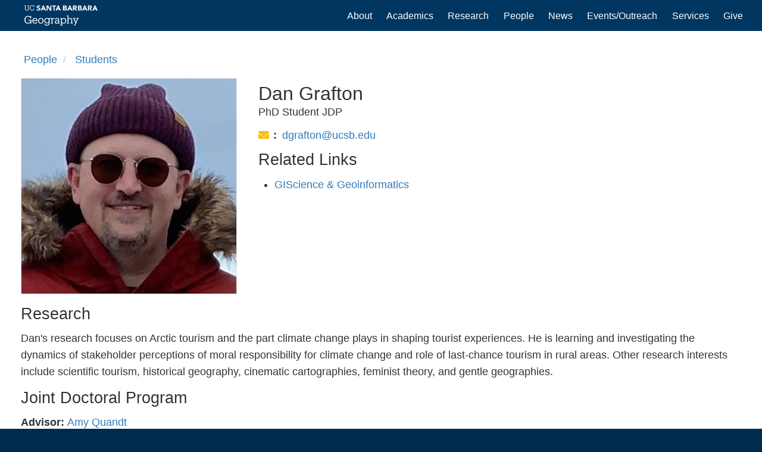

--- FILE ---
content_type: text/html; charset=UTF-8
request_url: https://www.geog.ucsb.edu/people/students/dan-grafton
body_size: 5502
content:
<!DOCTYPE html>
<html  lang="en" dir="ltr" prefix="content: http://purl.org/rss/1.0/modules/content/  dc: http://purl.org/dc/terms/  foaf: http://xmlns.com/foaf/0.1/  og: http://ogp.me/ns#  rdfs: http://www.w3.org/2000/01/rdf-schema#  schema: http://schema.org/  sioc: http://rdfs.org/sioc/ns#  sioct: http://rdfs.org/sioc/types#  skos: http://www.w3.org/2004/02/skos/core#  xsd: http://www.w3.org/2001/XMLSchema# ">
  <head>
    <meta charset="utf-8" />
<script async src="https://www.googletagmanager.com/gtag/js?id=UA-92402105-1"></script>
<script>window.dataLayer = window.dataLayer || [];function gtag(){dataLayer.push(arguments)};gtag("js", new Date());gtag("set", "developer_id.dMDhkMT", true);gtag("config", "UA-92402105-1", {"groups":"default","anonymize_ip":true,"page_placeholder":"PLACEHOLDER_page_path"});gtag("config", "G-5MH1EHT441", {"groups":"default","page_placeholder":"PLACEHOLDER_page_location"});</script>
<link rel="canonical" href="https://www.geog.ucsb.edu/people/students/dan-grafton" />
<meta name="description" content="Environmental geography, feminist glaciologies, Antarctica, GIS, and environmental philosophy." />
<meta name="Generator" content="Drupal 9 (https://www.drupal.org)" />
<meta name="MobileOptimized" content="width" />
<meta name="HandheldFriendly" content="true" />
<meta name="viewport" content="width=device-width, initial-scale=1.0" />
<link rel="icon" href="/themes/sands_bs/favicon.png" type="image/png" />
<script>window.a2a_config=window.a2a_config||{};a2a_config.callbacks=[];a2a_config.overlays=[];a2a_config.templates={};</script>

    <title>Dan Grafton | Department of Geography | UC Santa Barbara</title>
    <link rel="stylesheet" media="all" href="/sites/default/files/css/css_WYE2hbIULsQtM-XSxaxq10hUEWbGFrir7iJIeNx8w98.css" />
<link rel="stylesheet" media="all" href="https://use.fontawesome.com/releases/v5.13.1/css/all.css" />
<link rel="stylesheet" media="all" href="/sites/default/files/css/css_BvmyS-BTjjhLfYIGjIDiQdrBr_myzeRqYO4xni_vmf0.css" />
<link rel="stylesheet" media="all" href="https://cdn.jsdelivr.net/npm/bootstrap@3.4.1/dist/css/bootstrap.min.css" integrity="sha256-bZLfwXAP04zRMK2BjiO8iu9pf4FbLqX6zitd+tIvLhE=" crossorigin="anonymous" />
<link rel="stylesheet" media="all" href="https://cdn.jsdelivr.net/npm/@unicorn-fail/drupal-bootstrap-styles@0.0.2/dist/3.4.0/8.x-3.x/drupal-bootstrap.min.css" integrity="sha512-tGFFYdzcicBwsd5EPO92iUIytu9UkQR3tLMbORL9sfi/WswiHkA1O3ri9yHW+5dXk18Rd+pluMeDBrPKSwNCvw==" crossorigin="anonymous" />
<link rel="stylesheet" media="all" href="/sites/default/files/css/css_7UktVUw18D5Y33-05MKvL2B9cakLsI5ElXjWDf-DauA.css" />
<link rel="stylesheet" media="all" href="//webfonts.brand.ucsb.edu/webfont.min.css?family=avenir%7Cprodukt" />

    
  </head>
  <body class="path-node page-node-type-people navbar-is-fixed-top has-glyphicons">
    <a href="#main-content" class="visually-hidden focusable skip-link">
      Skip to main content
    </a>
    
      <div class="dialog-off-canvas-main-canvas" data-off-canvas-main-canvas>
              <header class="navbar navbar-default navbar-fixed-top" id="navbar" role="banner" data-spy="affix" data-offset-top="40">
              <div class="container-fluid">
            <div class="navbar-header">
          <div class="region region-navigation">
    <section id="block-websitelogonavbar" class="block block-block-content block-block-content7efd25b9-8d09-44c5-a940-3915c472b29d clearfix">
  
    

      
            <div class="field field--name-body field--type-text-with-summary field--label-hidden field--item"><a aria-label="Home Page" href="/"><img alt="Website Logo" class="navbar-brand" src="/themes/logos/website-logo.svg" /></a></div>
      
  </section>


  </div>

                          <button type="button" class="navbar-toggle" data-toggle="collapse" data-target="#navbar-collapse">
            <span class="sr-only">Toggle navigation</span>
            <span class="icon-bar"></span>
            <span class="icon-bar"></span>
            <span class="icon-bar"></span>
          </button>
              </div>

                    <div id="navbar-collapse" class="navbar-collapse collapse">
            <div class="region region-navigation-collapsible">
    <nav role="navigation" aria-labelledby="block-sands-bs-main-menu-menu" id="block-sands-bs-main-menu">
            <h2 class="sr-only" id="block-sands-bs-main-menu-menu">Main navigation</h2>

      
      <ul class="menu menu--main nav navbar-nav">
                      <li class="first">
                                        <a href="/about" data-drupal-link-system-path="node/26">About</a>
              </li>
                      <li>
                                        <a href="/academics" data-drupal-link-system-path="node/7">Academics</a>
              </li>
                      <li>
                                        <a href="/research" data-drupal-link-system-path="node/6">Research</a>
              </li>
                      <li>
                                        <a href="/people" data-drupal-link-system-path="people">People</a>
              </li>
                      <li>
                                        <a href="/news" data-drupal-link-system-path="node/8">News</a>
              </li>
                      <li>
                                        <a href="/events-outreach" data-drupal-link-system-path="node/3776">Events/Outreach</a>
              </li>
                      <li>
                                        <a href="/services" data-drupal-link-system-path="node/9">Services</a>
              </li>
                      <li class="last">
                                        <a href="/give" data-drupal-link-system-path="node/10">Give</a>
              </li>
        </ul>
  

  </nav>

  </div>

        </div>
                    </div>
          </header>
  
  <div role="main" class="main-container container-fluid js-quickedit-main-content">
            <a id="main-content"></a>
    <div class="row">

            
            
                  <section class="col-sm-12">

                
                
                            <div class="region region-content">
        <ol class="breadcrumb">
          <li >
                  <a href="/people">People</a>
              </li>
          <li >
                  <a href="/people/students">students</a>
              </li>
      </ol>

<div data-drupal-messages-fallback class="hidden"></div>
  <div class="node node--type-people node--view-mode-full ds-2col-stacked clearfix">

  

  <div class="group-header">
    
  </div>

  <div class="group-left">
    
            <div class="blazy blazy--field blazy--field-image blazy--field-image--full field field--name-field-image field--type-image field--label-hidden field--item" data-blazy="">




                  <div class="media media--blazy media--image is-b-loading"><img alt="Photo of Dan Grafton" class="media__image media__element b-lazy img-responsive" decoding="async" loading="lazy" data-src="/sites/default/files/styles/medium_square/public/2022-09/dan-grafton.jpg?h=7c485e96&amp;itok=mBXNY-FI" src="data:image/svg+xml;charset=utf-8,%3Csvg%20xmlns%3D&#039;http%3A%2F%2Fwww.w3.org%2F2000%2Fsvg&#039;%20viewBox%3D&#039;0%200%201%201&#039;%2F%3E" width="640" height="640" typeof="foaf:Image" />
        </div>
        
  
</div>
      
  </div>

  <div class="group-right">
    
            <div class="field field--name-node-title field--type-ds field--label-hidden field--item"><h1>
  Dan Grafton
</h1>
</div>
      
      <div class="field field--name-field-job-title field--type-string field--label-hidden field--items">
              <div class="field--item">PhD Student JDP</div>
          </div>
  

  <div class="field field--name-field-email field--type-email field--label-inline">    
    <div class="field--label"><span aria-hidden="true" class="fas fa-envelope" title="Email"></span><span class="sr-only">Email:</span>
 </div>
    
    
              <div class="field--item"><a href="mailto:dgrafton@ucsb.edu">dgrafton@ucsb.edu</a></div>
          </div>
        <h2  class="field-label-above">Related Links</h2>
  
            <ul >
                                <li  >
      <a href="/research/giscience-geoinformatics" hreflang="en">GIScience &amp; Geoinformatics</a></li>
      
      </ul>
  


  </div>

  <div class="group-footer">
    
            <div class="field field--name-body field--type-text-with-summary field--label-hidden field--item"><h2>Research</h2>

<p>Dan's research focuses on Arctic tourism and the part climate change plays in shaping tourist experiences. He is learning and investigating the dynamics of stakeholder perceptions of moral responsibility for climate change and role of last-chance tourism in rural areas. Other research interests include scientific tourism, historical geography, cinematic cartographies, feminist theory, and gentle geographies.</p>

<h2>Joint Doctoral Program<strong> </strong></h2>

<p><strong>Advisor: </strong><a href="https://geography.sdsu.edu/people/bios/quandt">Amy Quandt</a><br />
<strong>UCSB Sponsor:</strong> <a data-entity-substitution="canonical" data-entity-type="node" data-entity-uuid="5cb1a756-abdc-404d-80a3-c5c8b96fef0b" href="/people/faculty/stuart-sweeney" title="Stuart Sweeney">Stuart Sweeney</a> and <a data-entity-substitution="canonical" data-entity-type="node" data-entity-uuid="d52e9cb8-a110-4850-baa6-50b4c19d0da3" href="/people/faculty/vena-chu" title="Vena Chu">Vena Chu</a></p></div>
      
  </div>

</div>



  </div>

              </section>

                </div>
  </div>

<div class="footer container-fluid" role="contentinfo">


<div class="footer-4-col">

          <div class="region region-footer-col-1">
    <section id="block-footerucsblogo" class="block block-block-content block-block-contentf64a790b-7a5b-4b11-97c4-c4d236be7bc4 clearfix">
  
    

      
            <div class="field field--name-body field--type-text-with-summary field--label-hidden field--item"><img alt="UCSB Logo"  class="footer-logo" src="/themes/logos/ucsb-logo-white.svg" /></div>
      
  </section>

<section id="block-footersocialmedia" class="block block-block-content block-block-content8d819433-3129-4faf-9dbf-0c938070f356 clearfix">
  
    

      
            <div class="field field--name-body field--type-text-with-summary field--label-hidden field--item"><span class="social-icons">
<a aria-label="Facebook" href="https://www.facebook.com/ucsbgeog"><span aria-hidden="true" class="fab fa-facebook-square"></span></a>
<a aria-label="Twitter" href="https://twitter.com/ucsbgeog"><span aria-hidden="true" class="fab fa-twitter-square"></span></a>
<a aria-label="Instagram" href="https://www.instagram.com/ucsbgeog/"><span aria-hidden="true" class="fab fa-instagram"></span></a> 
<a aria-label="Linkedin" href="https://www.linkedin.com/groups/?gid=6637014"><span aria-hidden="true" class="fab fa-linkedin"></span></a>
<a aria-label="YouTube" href="https://www.youtube.com/channel/UCulx5p_C8kJ6biropkDOeNw"><span aria-hidden="true" class="fab fa-youtube"></span></a> 
</span></div>
      
  </section>


  </div>

  
          <div class="region region-footer-col-2">
    <section id="block-footercontact" class="block block-block-content block-block-content8b6e3b07-5f73-48ca-ad7e-aae71ff24f81 clearfix">
  
      <h2 class="block-title">Contact</h2>
    

      
            <div class="field field--name-body field--type-text-with-summary field--label-hidden field--item"><div class="fa-icons-footer">
<ul>
<li><a href="/people"><span class="fas fa-address-book" role="presentation"></span> Directory</a></li>
<li><a href="/jobs"><span class="fas fa-chalkboard-teacher" role="presentation"></span> Jobs</a></li>
<li><a href="/visiting"><span class="fas fa-map-marker-alt" role="presentation"></span> Visit UCSB</a></li>
</ul>
</div></div>
      
  </section>


  </div>

  
          <div class="region region-footer-col-3">
    <section id="block-footerresources" class="block block-block-content block-block-content69a3920c-96ad-4dd3-a278-41b59dc17dd8 clearfix">
  
      <h2 class="block-title">Support Services</h2>
    

      
            <div class="field field--name-body field--type-text-with-summary field--label-hidden field--item"><div class="fa-icons-footer">
<ul>
<li><a href="/services/business-operations"><span role="presentation" class="fas fa-chart-line"></span> Business Operations</a></li>
<li><a href="/services/technical-support"><span role="presentation" class="fas fa-laptop"></span> Technical Support</a></li>
<li><a href="/services/research-facilities"><span role="presentation" class="fas fa-microscope"></span> Research Facilities</a></li>
</ul>
</div></div>
      
  </section>


  </div>

  
          <div class="region region-footer-col-4">
    <section id="block-footerwebsite" class="block block-block-content block-block-content32da45bc-5d13-4f0d-9645-b804fce3871c clearfix">
  
      <h2 class="block-title">Website</h2>
    

      
            <div class="field field--name-body field--type-text-with-summary field--label-hidden field--item"><div class="fa-icons-footer">
<ul>
<li><a href="/info"><span class="fas fa-info-circle" role="presentation"></span> Information</a></li>
<li><a href="https://www.ucsb.edu/terms-of-use"><span class="fas fa-gavel" role="presentation"></span> Terms of Use</a></li>
<li><a href="https://www.privacy.ucsb.edu/information-privacy/website-privacy"><span class="fas fa-user" role="presentation"></span> Privacy</a></li>
</ul>
</div></div>
      
  </section>


  </div>

  
</div>


</div>



<div class="footer-bottom">
		
		  <div class="region region-footer">
    <section id="block-footercampusfooter" class="block block-block-content block-block-contentd01c6a5e-b998-4f22-a099-1d2eabe020a6 clearfix">
  
    

      
            <div class="field field--name-body field--type-text-with-summary field--label-hidden field--item"><p>
Department of Geography •
1832 Ellison Hall •
<a href="https://www.ucsb.edu">UC Santa Barbara</a>, CA 93106-4060<br />
2025 © Regents of the University of California
</p>

</div>
      
  </section>


  </div>

	</div>


  </div>

    
    <script type="application/json" data-drupal-selector="drupal-settings-json">{"path":{"baseUrl":"\/","scriptPath":null,"pathPrefix":"","currentPath":"node\/3546","currentPathIsAdmin":false,"isFront":false,"currentLanguage":"en"},"pluralDelimiter":"\u0003","suppressDeprecationErrors":true,"google_analytics":{"account":"UA-92402105-1","trackOutbound":true,"trackMailto":true,"trackTel":true,"trackDownload":true,"trackDownloadExtensions":"7z|aac|arc|arj|asf|asx|avi|bin|csv|doc(x|m)?|dot(x|m)?|exe|flv|gif|gz|gzip|hqx|jar|jpe?g|js|mp(2|3|4|e?g)|mov(ie)?|msi|msp|pdf|phps|png|ppt(x|m)?|pot(x|m)?|pps(x|m)?|ppam|sld(x|m)?|thmx|qtm?|ra(m|r)?|sea|sit|tar|tgz|torrent|txt|wav|wma|wmv|wpd|xls(x|m|b)?|xlt(x|m)|xlam|xml|z|zip","trackColorbox":true},"ckeditorAccordion":{"accordionStyle":{"collapseAll":1,"keepRowsOpen":null}},"bootstrap":{"forms_has_error_value_toggle":1,"modal_animation":1,"modal_backdrop":"true","modal_focus_input":1,"modal_keyboard":1,"modal_select_text":1,"modal_show":1,"modal_size":"","popover_enabled":1,"popover_animation":1,"popover_auto_close":1,"popover_container":"body","popover_content":"","popover_delay":"0","popover_html":0,"popover_placement":"right","popover_selector":"","popover_title":"","popover_trigger":"click","tooltip_enabled":1,"tooltip_animation":1,"tooltip_container":"body","tooltip_delay":"0","tooltip_html":0,"tooltip_placement":"auto left","tooltip_selector":"","tooltip_trigger":"hover"},"blazy":{"loadInvisible":false,"offset":100,"saveViewportOffsetDelay":50,"validateDelay":null,"loader":true,"unblazy":false},"blazyIo":{"disconnect":false,"rootMargin":"0px","threshold":[0,0.25,0.5,0.75,1]},"user":{"uid":0,"permissionsHash":"7dee5b8108627cb95175fb12d72d2c845bec2cb78c693ed9969a7e5474d2c7e3"}}</script>
<script src="/sites/default/files/js/js_wmm1CB8iyzm-wVin4LcvDk6CocXiDmCz4zEA1FZcbyI.js"></script>
<script src="https://static.addtoany.com/menu/page.js" async></script>
<script src="/sites/default/files/js/js_7g90xh_VkSuqS_2e8ygui-0YxcDG0QeLZWY_kCeYCi8.js"></script>
<script src="https://cdn.jsdelivr.net/npm/bootstrap@3.4.1/dist/js/bootstrap.min.js" integrity="sha256-nuL8/2cJ5NDSSwnKD8VqreErSWHtnEP9E7AySL+1ev4=" crossorigin="anonymous"></script>
<script src="/sites/default/files/js/js_YepONI-P6XI1iUihrPaLKe7FO0iF9h4I2PcgPpuVTv4.js"></script>

  </body>
</html>


--- FILE ---
content_type: image/svg+xml
request_url: https://www.geog.ucsb.edu/themes/logos/website-logo.svg
body_size: 6046
content:
<svg id="Layer_1" data-name="Layer 1" xmlns="http://www.w3.org/2000/svg" viewBox="0 0 291.19 80.49"><defs><style>.cls-1{fill:#fff;}</style></defs><title>website-logo</title><g id="Template"><path class="cls-1" d="M24.24,67.86c-1.55,3-4.58,5-9.54,5C5.46,72.86.17,66.43.17,57.65v-.34C.17,48.53,6.05,42,14.62,42c3.82,0,7,1.18,8.7,3.91V42.45h3.32v9.07H23.57c-1.18-4.7-4.33-6.64-8.78-6.64C7.94,44.88,4,49.88,4,57.27v.34c0,7.48,3.7,12.31,10.75,12.31,6.76,0,9.58-4.66,9.58-9.58H15.37v-3H27.55V72.48H24.23V67.86Zm7.39-6.13V61.4c0-6.64,4.24-11.26,10.29-11.26,5.08,0,9.87,3.07,9.87,10.92v1.13H35.24c.17,5,2.56,7.77,7.06,7.77,3.42,0,5.42-1.26,5.84-3.82h3.49c-.76,4.41-4.41,6.72-9.37,6.72C36,72.86,31.63,68.5,31.63,61.73Zm16.59-2.35c-.34-4.54-2.69-6.38-6.3-6.38s-6,2.44-6.55,6.34Zm6.3,2.31v-.34c0-6.6,4.58-11.21,10.8-11.21s10.79,4.58,10.79,11.17v.34c0,6.64-4.58,11.21-10.84,11.21S54.52,68.12,54.52,61.69Zm18,0V61.4c0-5.08-2.8-8.4-7.2-8.4s-7.18,3.28-7.18,8.32v.34c0,5,2.73,8.28,7.18,8.28s7.18-3.29,7.18-8.25Zm6.84,12.06h3.57c.5,2.52,2.61,3.82,6.34,3.82,4.33,0,7.06-2.06,7.06-6.76V67.62a9.11,9.11,0,0,1-7.43,4.16c-5.75,0-10-4.37-10-10.42v-.29c0-6,4.2-10.92,10.25-10.92a7.84,7.84,0,0,1,7.18,3.91V50.53h6.47v2.86h-3V71c0,6.38-4.37,9.49-10.5,9.49-6.52,0-9.37-3-10-6.74ZM96.44,61.1v-.29c0-4.92-2.69-7.77-7-7.77s-7,3.23-7,7.86v.34c0,4.79,3.07,7.64,6.76,7.64C93.33,68.87,96.44,66,96.44,61.1Zm8.06,11.39V69.76h3.07V53.37h-3.15V50.51h6.64v4.2c1-2.31,3.28-4.54,7.9-4.58v3.44c-4.79,0-7.9,1.47-7.9,6.85v9.33h3.36v2.73H104.5Zm23.35.37c-4,0-7.14-2-7.14-6.47,0-5.12,5.29-6.8,10.84-6.8h3.07V58c0-3.7-1.47-5-4.62-5-2.94,0-4.54,1.09-4.87,4h-3.49c.42-5.17,4.37-6.85,8.53-6.85s7.94,1.51,7.94,7.86V69.75h2.94v2.73h-6.43v-3A7.42,7.42,0,0,1,127.85,72.86Zm6.76-8.06V62.07h-2.89c-4.33,0-7.48,1.13-7.48,4.33,0,2,1,3.7,4,3.7C131.8,70.09,134.61,68.2,134.61,64.8Zm7.86,15.33V77.4h3.07v-24h-3.15V50.51H149v3.87a8.77,8.77,0,0,1,7.43-4.24c5.75,0,10,4.2,10,11v.34c0,6.72-4,11.34-10,11.34A8.21,8.21,0,0,1,149,68.75v8.61h3.44v2.73h-10Zm20.37-18.44v-.34c0-5.54-3.07-8.32-6.76-8.32-4.07,0-7.18,2.73-7.18,8.32v.34c0,5.54,3,8.28,7.23,8.28S162.84,67,162.84,61.69Zm5.88,10.8V69.76h3.07V42.87h-3.07V40h6.64V54.2a7.55,7.55,0,0,1,6.89-4.07c4.41,0,7.65,2.35,7.65,8.7V69.76H193v2.73h-9.7V69.76h3.15V58.58c0-3.7-1.68-5.42-5.08-5.42a5.7,5.7,0,0,0-6,5.37,5,5,0,0,0,0,.55V69.75h3.15v2.73h-9.77ZM213,53.37l-11,26.76h-5.59V77.4h3.37l3-7.18-7.35-16.84h-2.75V50.52h9.66v2.86h-3.19l5.5,12.9,5-12.9h-3.32V50.52h9.45v2.86H213ZM238.19.51h3.64l8.69,20h-5l-1.72-4.23H236l-1.66,4.23h-4.85Zm1.69,5.81-2.43,6.2h4.88Zm-27-5.81h7.45a19,19,0,0,1,2.61.18,7.22,7.22,0,0,1,2.35.73A4.52,4.52,0,0,1,226.93,3a4.71,4.71,0,0,1,.65,2.62,4.21,4.21,0,0,1-.94,2.81,5.23,5.23,0,0,1-2.5,1.59v0a5.64,5.64,0,0,1,1.79.55,4.57,4.57,0,0,1,1.38,1A4.47,4.47,0,0,1,228.2,13a5.07,5.07,0,0,1,.31,1.81,4.89,4.89,0,0,1-.68,2.64,5.3,5.3,0,0,1-1.75,1.71,7.45,7.45,0,0,1-2.41.93,12.61,12.61,0,0,1-2.67.28h-8.18V.51Zm4.4,8h3.19a4.79,4.79,0,0,0,1-.11,2.59,2.59,0,0,0,.89-.37,1.87,1.87,0,0,0,.63-.68,2,2,0,0,0,.24-1,1.86,1.86,0,0,0-.27-1,1.9,1.9,0,0,0-.69-.63,3.16,3.16,0,0,0-1-.32,5.56,5.56,0,0,0-1-.1h-3Zm0,8.26h4a4.79,4.79,0,0,0,1-.11,2.68,2.68,0,0,0,.94-.39,2.29,2.29,0,0,0,.69-.73,2.14,2.14,0,0,0,.27-1.1,1.79,1.79,0,0,0-.35-1.14,2.23,2.23,0,0,0-.89-.66,4.62,4.62,0,0,0-1.16-.31,8.92,8.92,0,0,0-1.16-.08h-3.4v4.52ZM252.61.51h7.73a14,14,0,0,1,2.89.3,7,7,0,0,1,2.4,1,4.9,4.9,0,0,1,1.64,1.86,6.39,6.39,0,0,1,.61,2.92,5.88,5.88,0,0,1-1.1,3.6,5,5,0,0,1-3.22,1.88l5.08,8.43h-5.27l-4.17-8H257v8h-4.4V.51ZM257,8.77h3.85a4.14,4.14,0,0,0,1.2-.25,2.08,2.08,0,0,0,.89-.66,2,2,0,0,0,.35-1.27A2.05,2.05,0,0,0,263,5.38a2.11,2.11,0,0,0-.79-.69,3.31,3.31,0,0,0-1.1-.32,8.2,8.2,0,0,0-1.21-.08H257V8.77ZM178.72.51h3.64l8.69,20h-5l-1.72-4.23h-7.76l-1.66,4.23h-4.85Zm1.69,5.81L178,12.52h4.88ZM278.86.51h3.64l8.69,20h-5l-1.72-4.23h-7.75l-1.66,4.23h-4.85Zm1.69,5.81-2.43,6.2H283ZM153.41.5h7.45a19,19,0,0,1,2.61.18,7.22,7.22,0,0,1,2.35.73A4.45,4.45,0,0,1,167.51,3a4.71,4.71,0,0,1,.65,2.62,4.21,4.21,0,0,1-.94,2.81,5.19,5.19,0,0,1-2.5,1.57h0a5.64,5.64,0,0,1,1.79.55,4.57,4.57,0,0,1,1.38,1,4.47,4.47,0,0,1,.89,1.48,5.07,5.07,0,0,1,.31,1.81,4.89,4.89,0,0,1-.68,2.64,5.3,5.3,0,0,1-1.75,1.71,7.78,7.78,0,0,1-2.41.93,12.61,12.61,0,0,1-2.67.28H153.4V.5Zm4.4,8H161a4.79,4.79,0,0,0,1-.11,2.59,2.59,0,0,0,.89-.37,1.87,1.87,0,0,0,.63-.68,2,2,0,0,0,.24-1,1.86,1.86,0,0,0-.27-1,1.9,1.9,0,0,0-.69-.63,3.16,3.16,0,0,0-1-.32,5.56,5.56,0,0,0-1-.1h-3Zm0,8.26h3.91a4.79,4.79,0,0,0,1-.11,2.68,2.68,0,0,0,.94-.39,2.29,2.29,0,0,0,.69-.73,2.14,2.14,0,0,0,.27-1.1,1.79,1.79,0,0,0-.35-1.14,2.23,2.23,0,0,0-.89-.66,4.62,4.62,0,0,0-1.16-.31,8.92,8.92,0,0,0-1.16-.08h-3.33v4.52ZM193.18.5h7.73a14,14,0,0,1,2.89.3,7,7,0,0,1,2.4,1,4.9,4.9,0,0,1,1.64,1.86,6.39,6.39,0,0,1,.61,2.92,5.88,5.88,0,0,1-1.1,3.6,5,5,0,0,1-3.22,1.88l5.08,8.43h-5.27l-4.17-8H197.6v8h-4.4V.5Zm4.4,8.27h3.85a4.14,4.14,0,0,0,1.2-.25,2.08,2.08,0,0,0,.89-.66,2,2,0,0,0,.35-1.27,2.05,2.05,0,0,0-.31-1.21,2.11,2.11,0,0,0-.79-.69,3.31,3.31,0,0,0-1.1-.32,8.2,8.2,0,0,0-1.21-.08h-2.88V8.77ZM73.41.51h3.64l8.69,20h-5L79,16.28H71.3l-1.66,4.23H64.79ZM75.1,6.32l-2.38,6.2H77.6ZM132.72.51h3.64l8.69,20h-5l-1.72-4.23h-7.76l-1.66,4.23h-4.85Zm1.7,5.81L132,12.52h4.88ZM88.17.5h6l8.49,13.88h.06V.5h4.4v20h-5.75L92.63,6.26h-.06V20.47h-4.4Zm27.55,3.9h-5.51V.5H126V4.4h-5.88V20.48h-4.4ZM9.53,20.79c-4.64,0-7.27-2.71-7.27-7.64V2.43H0V.51H7.27V2.43H4.72V12.87c0,4.24,1.5,5.88,4.86,5.88s5.14-1.3,5.14-6.25V2.43H12.19V.51h7.27V2.43H17.2V12.84C17.19,17.76,14.72,20.79,9.53,20.79Zm27.44-7c-.51,3.28-2.8,5-6.11,5-4.36,0-7-3.11-7-8.26V10.3c0-5.09,2.8-8.34,7-8.34,3.08,0,5.18,1.3,6,4.67h2.06V.52h-2.2V2.73C35.72.85,33.49,0,31,0c-5.57,0-9.59,4.33-9.59,10.32v.23c0,6.22,3.59,10.24,9.45,10.24,4.45,0,7.63-2.22,8.41-6.72Zm20.4-5.28C55,7.88,53.08,7.25,53.08,5.79a2.41,2.41,0,0,1,2.53-2.3h.16a5.27,5.27,0,0,1,4.5,2.08l2.8-2.44C61.3.42,58.05,0,56.27,0c-4.44,0-7.55,2.57-7.55,6.24s3.34,5.07,6.63,6c2.78.78,3.88,1.16,3.88,2.84,0,1.33-1.18,2.16-3.09,2.16a6.38,6.38,0,0,1-5.22-2.72l-3,2.58c1.53,2.45,4.18,3.69,7.87,3.69,4.6,0,7.82-2.65,7.82-6.46s-3.23-5-6.24-5.78Z"/></g></svg>